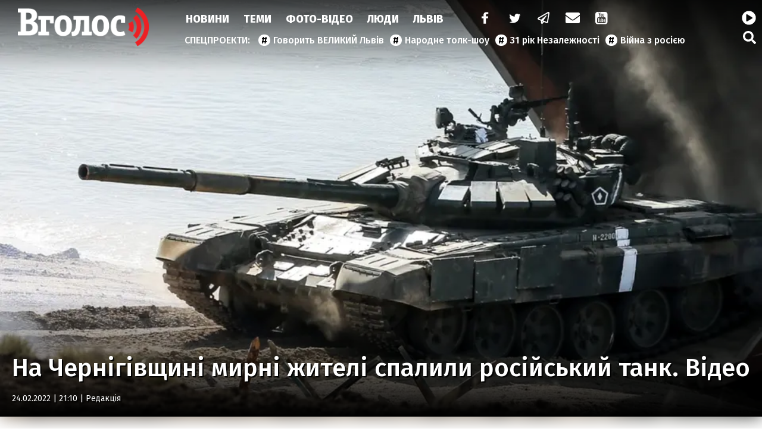

--- FILE ---
content_type: text/html; charset=UTF-8
request_url: https://vgolos.ua/news/na-chernigivshchini-mirni-zhiteli-likviduvali-rosiyskiy-tank.-video_1415660.html
body_size: 19535
content:
<!DOCTYPE html>
<html lang="uk">
<head>
    <meta charset="UTF-8">
    <meta name="viewport" content="width=device-width, initial-scale=1.0">

    <title>На Чернігівщині мирні жителі спалили російський танк. Відео — Інформаційне агентство Вголос/Vgolos</title>
<meta name="description" content="В місті Сновськ, що в Чернігівській області, українські військовослужбовці витягли російський танк, який заглох, а потім підпалили його.">
<link rel="canonical" href="https://vgolos.ua/news/na-chernigivshchini-mirni-zhiteli-likviduvali-rosiyskiy-tank.-video_1415660.html" />
<link rel="amphtml" href="https://vgolos.ua/amp/na-chernigivshchini-mirni-zhiteli-likviduvali-rosiyskiy-tank.-video_1415660.html" />
<meta name="generator" content="chaker's News Engine (wenet.lviv.ua)" />
<meta property="fb:app_id" content="1466032180368983" />
<meta property="og:title" content="На Чернігівщині мирні жителі спалили російський танк. Відео" />
<meta property="og:type" content="article" />
<meta property="og:url" content="https://vgolos.ua/news/na-chernigivshchini-mirni-zhiteli-likviduvali-rosiyskiy-tank.-video_1415660.html" />
<meta property="og:image" content="https://vgolos.ua/uploads/media/bb/ea/bbea140f25223948da5b0bd91a22cbf4_orig.jpg" />
<meta property="og:description" content="В місті Сновськ, що в Чернігівській області, українські військовослужбовці витягли російський танк, який заглох, а потім підпалили його." />
<meta property="og:locale" content="uk_UA" />
<meta property="og:site_name" content="Інформаційне агентство Вголос/Vgolos" />

    <script type="application/ld+json">{"@context":"https:\/\/schema.org","@type":"NewsArticle","name":"На Чернігівщині мирні жителі спалили російський танк. Відео","headline":"На Чернігівщині мирні жителі спалили російський танк. Відео","description":"У місті Сновськ, що в Чернігівській області, українські чоловіки підпалили російський танк, який заглох.","articleBody":"Про це у фейсбук повідомив ексзаступник міністра МВС Антон Геращенко.\r\nТак, перед тим, як підпалити танк, українці витягнули з нього танкістів. Росіян збираються передати їхнім матерям після того, як виженуть з України армію РФ.\n\n\tShare to facebook\n\tShare to twitter\n\tShare to telegram\n\tShare to viber\n\n\r\n\r\n«Ми ж попереджали, що не будемо зустрічати окупантів з квітами та короваями», - написав Геращенко.\r\n\r\nІА \"Вголос\": НОВИНИ","mainEntityOfPage":{"@type":"WebPage","url":"\/news\/na-chernigivshchini-mirni-zhiteli-likviduvali-rosiyskiy-tank.-video_1415660.html"},"image":{"@type":"ImageObject","url":"https:\/\/vgolos.ua\/uploads\/media\/bb\/ea\/bbea140f25223948da5b0bd91a22cbf4_orig.jpg","width":1200,"height":675},"author":{"@type":"NewsMediaOrganization","name":"Інформаційна агенція \"Вголос\" (ТзОВ «Престайм.ком.юа»)","logo":"https:\/\/vgolos.ua\/tpl\/images\/logo.png","image":"https:\/\/vgolos.ua\/tpl\/images\/logo.png","diversityPolicy":{"@type":"WebPage","url":"https:\/\/vgolos.ua\/page\/pro-nas\/"},"ethicsPolicy":{"@type":"WebPage","url":"https:\/\/vgolos.ua\/page\/pro-nas\/"},"unnamedSourcesPolicy":{"@type":"WebPage","url":"https:\/\/vgolos.ua\/page\/pro-nas\/"},"address":{"@type":"PostalAddress","addressCountry":"UA","addressRegion":"Lviv region","streetAddress":"вул. Винниченка, 6","postalCode":"79008","telephone":"+380322757444","email":"westnews@mail.lviv.ua"}},"datePublished":"2022-02-24 21:10:00","dateModified":"2026-01-13T23:30:28+02:00","publisher":{"@type":"NewsMediaOrganization","name":"Інформаційна агенція \"Вголос\" (ТзОВ «Престайм.ком.юа»)","logo":"https:\/\/vgolos.ua\/tpl\/images\/logo.png","image":"https:\/\/vgolos.ua\/tpl\/images\/logo.png","diversityPolicy":{"@type":"WebPage","url":"https:\/\/vgolos.ua\/page\/pro-nas\/"},"ethicsPolicy":{"@type":"WebPage","url":"https:\/\/vgolos.ua\/page\/pro-nas\/"},"unnamedSourcesPolicy":{"@type":"WebPage","url":"https:\/\/vgolos.ua\/page\/pro-nas\/"},"address":{"@type":"PostalAddress","addressCountry":"UA","addressRegion":"Lviv region","streetAddress":"вул. Винниченка, 6","postalCode":"79008","telephone":"+380322757444","email":"westnews@mail.lviv.ua"}}}</script>
    <link rel="apple-touch-icon" sizes="180x180" href="/tpl/images/icons/apple-touch-icon.png">
    <link rel="icon" type="image/png" sizes="32x32" href="/tpl/images/icons/favicon-32x32.png">
    <link rel="icon" type="image/png" sizes="16x16" href="/tpl/images/icons/favicon-16x16.png">
    <link rel="manifest" href="/tpl/images/icons/site.webmanifest">
    <link rel="shortcut icon" href="/tpl/images/icons/favicon.ico">
    <meta name="msapplication-TileColor" content="#da532c">
    <meta name="msapplication-config" content="/tpl/images/icons/browserconfig.xml">
    <meta name="theme-color" content="#ffffff">

    
<script>
            document.addEventListener('DOMContentLoaded', () => {
                setTimeout(initGTM, 3500);
            });
            document.addEventListener('scroll', initGTMOnEvent);
            document.addEventListener('mousemove', initGTMOnEvent);
            document.addEventListener('touchstart', initGTMOnEvent);
            function initGTMOnEvent(event) {
                initGTM();
                event.currentTarget.removeEventListener(event.type, initGTMOnEvent); // remove the event listener that got triggered
            }
            function gtag(){dataLayer.push(arguments);}
            function initGTM() {
                if (window.gtmDidInit) {
                    return false;
                }
                window.gtmDidInit = true; // flag to ensure script does not get added to DOM more than once.
                const script = document.createElement('script');
                script.type = 'text/javascript';
                script.async = true;
                script.onload = () => {
                    gtag('js', new Date());
                    gtag('config', 'G-CQMVFMDMDG');
                }; // this part ensures PageViews is always tracked
                script.src = 'https://www.googletagmanager.com/gtag/js?id=G-CQMVFMDMDG';
                document.head.appendChild(script);
            }
        </script>
    

    
    
    <link rel="preload" as="script" href="/tpl/js/script.min.js?v1660077096" />

    <link rel="stylesheet" href="/tpl/css/styles.min.css?v1660077096" />

</head>
<body id="article">

<nav id="nav">
    <a href="/" id="logo">Vgolos</a>
    <!-- #logo -->

    <div id="menu">
        <nav id="top-menu">
            <ul id="main-menu">
                <li><a href="/news/">Новини</a></li><li><a href="/category/articles/">Теми</a></li><li><a href="/category/media/">Фото-Відео</a></li><li><a href="/category/blogs/">Люди</a></li><li><a href="/region/lviv/">Львів</a></li><li><a href="/"> </a></li>
            </ul>
            <!-- #main-menu -->
            <ul id="social-menu">
                <li><a href="https://www.facebook.com/vgolos" title="facebook"><i class="icon-facebook"></i></a></li>
                <li><a href="https://twitter.com/vgolosua" title="twitter"><i class="icon-twitter"></i></a></li>
                <li><a href="https://t.me/IA_VGOLOS" title="telegram"><i class="icon-paper-plane"></i></a></li>
                <li><a href="/cdn-cgi/l/email-protection#a3d4c6d0d7cdc6d4d0e3cec2cacf8dcfd5cad58dd6c2" title="mail to"><i class="icon-mail-alt"></i></a></li>
                <li><a href="https://www.youtube.com/channel/UC9whF2YXId4cgCbSHkiw_lQ" title="youtube"><i class="icon-youtube"></i></a></li>
            </ul>
            <!-- #social-menu -->
        </nav>
        <!-- #top-menu -->
        <nav id="hot-menu">
            <ul>
                <li><a href="/news/govoryt-velykyj-lviv/">Говорить ВЕЛИКИЙ Львів</a></li><li><a href="/news/narodne-tolk-shou/">Народне толк-шоу</a></li><li><a href="/news/31-rіk-nezalezhnosti/">31 рік Незалежності</a></li><li><a href="/category/viyna/">Війна з росією</a></li>
            </ul>
        </nav>
        <!-- #hot-menu -->
    </div>
    <!-- #menu -->

    <div id="mobile">
        <a href="https://cast108372.customer.uar.net/vgolos64" class="radio" title="радіо"><span>радіо</span> <i class="icon-play-circled"></i></a>
        <span class="icon-menu" id="menu-button"></span>
    </div>
    <!-- #mobile -->

    <div id="search">
        <a href="https://cast108372.customer.uar.net/vgolos64" class="radio" title="радіо"><span>радіо</span> <i class="icon-play-circled"></i></a>
        <a href="/search.php" class="icon-search" title="пошук"></a>
    </div>
    <!-- #search -->

    <div id="touch-menu">
        <div id="touch-menu-close"></div>

        <div id="touch-menu-search">
            <input type="search" aria-label="Пошук по сайту" placeholder="Пошук..." />
            <svg viewBox="0 0 512 512"><path d="M505 442.7L405.3 343c-4.5-4.5-10.6-7-17-7H372c27.6-35.3 44-79.7 44-128C416 93.1 322.9 0 208 0S0 93.1 0 208s93.1 208 208 208c48.3 0 92.7-16.4 128-44v16.3c0 6.4 2.5 12.5 7 17l99.7 99.7c9.4 9.4 24.6 9.4 33.9 0l28.3-28.3c9.4-9.4 9.4-24.6.1-34zM208 336c-70.7 0-128-57.2-128-128 0-70.7 57.2-128 128-128 70.7 0 128 57.2 128 128 0 70.7-57.2 128-128 128z"/></svg>
        </div>

        <!-- лівий -->
        <div id="touch-left">
            <p>Спецпроєкти</p>
            <ul>
                <li><a href="/news/govoryt-velykyj-lviv/">Говорить ВЕЛИКИЙ Львів</a></li><li><a href="/news/narodne-tolk-shou/">Народне толк-шоу</a></li><li><a href="/news/31-rіk-nezalezhnosti/">31 рік Незалежності</a></li><li><a href="/category/viyna/">Війна з росією</a></li>
                <li><a href="/news/news/">новини</a></li><li><a href="/news/lvivshhyna/">Львівщина</a></li><li><a href="/news/lvivska-oblast/">Львівська область</a></li><li><a href="/news/vaktsynatsiya/">вакцинація</a></li><li><a href="/news/oos/">ООС</a></li><li><a href="/news/dtp/">ДТП</a></li><li><a href="/news/pogoda/">Погода</a></li><li><a href="/news/ato/">АТО</a></li><li><a href="/news/yevro-2020/">Євро-2020</a></li><li><a href="/news/vijna-na-donbasi/">війна на Донбасі</a></li><li><a href="/news/agresiya-rf/">агресія РФ</a></li><li><a href="/news/ukrayina/">Україна</a></li><li><a href="/news/donbas/">Донбас</a></li><li><a href="/news/statystyka/">статистика</a></li><li><a href="/news/politsiya/">поліція</a></li><li><a href="/news/markiyan-lopachak/">Маркіян Лопачак</a></li><li><a href="/news/smert/">смерть</a></li><li><a href="/news/speka/">спека</a></li><li><a href="/news/igor-zinkevych/">Ігор Зінкевич</a></li><li><a href="/news/svitlo/">світло</a></li><li><a href="/news/vbyvstvo/">вбивство</a></li><li><a href="/news/moz/">МОЗ</a></li><li><a href="/news/futbol/">Футбол</a></li><li><a href="/news/fk-ruh/">ФК "Рух"</a></li><li><a href="/news/verhovna-rada/">Верховна Рада</a></li><li><a href="/news/stadion-ukrayina/">стадіон Україна</a></li><li><a href="/news/ssha/">США</a></li><li><a href="/news/vaktsyna/">вакцина</a></li><li><a href="/news/lvivoblenergo/">Львівобленерго</a></li><li><a href="/news/negoda/">негода</a></li><li><a href="/news/dytyna/">дитина</a></li><li><a href="/news/volodymyr-zelenskyj/">Володимир Зеленський</a></li><li><a href="/news/pozhezha/">пожежа</a></li><li><a href="/news/burevij-u-lvovi/">буревій у Львові</a></li><li><a href="/news/zbirna-ukrayiny/">збірна України</a></li><li><a href="/news/andrij-sadovyj/">Андрій Садовий</a></li><li><a href="/news/kyyiv/">Київ</a></li><li><a href="/news/shtam-delta/">штам "Дельта"</a></li><li><a href="/news/ruh/">Рух</a></li><li><a href="/news/sud/">суд</a></li><li><a href="/news/vijna/">Війна</a></li><li><a href="/news/prezydent-ukrayiny/">Президент України</a></li><li><a href="/news/burevij/">буревій</a></li><li><a href="/news/arena-lviv/">Арена Львів</a></li><li><a href="/news/smertelna-dtp/">смертельна ДТП</a></li><li><a href="/news/uaf/">УАФ</a></li><li><a href="/news/lvivska-miska-rada/">Львівська міська рада</a></li><li><a href="/news/lmr/">ЛМР</a></li><li><a href="/news/tsentry-vaktsynatsiyi/">центри вакцинації</a></li><li><a href="/news/gvl/">ГВЛ</a></li><li><a href="/news/sbu/">СБУ</a></li><li><a href="/news/drogobych/">Дрогобич</a></li><li><a href="/news/dsns/">ДСНС</a></li><li><a href="/news/arsen-avakov/">Арсен Аваков</a></li><li><a href="/news/remont/">ремонт</a></li><li><a href="/news/aeroport-lviv/">аеропорт "Львів"</a></li><li><a href="/news/ofis-prezydenta/">Офіс Президента</a></li><li><a href="/news/elektropostachannya/">електропостачання</a></li><li><a href="/news/habar/">хабар</a></li><li><a href="/news/mvs/">МВС</a></li><li><a href="/news/polshha/">Польща</a></li><li><a href="/news/bilorus/">Білорусь</a></li><li><a href="/news/vijskovi/">військові</a></li><li><a href="/news/ukrayintsi/">українці</a></li><li><a href="/news/smittya/">сміття</a></li><li><a href="/news/vidstavka/">відставка</a></li><li><a href="/news/narkotyky/">наркотики</a></li><li><a href="/news/nta/">НТА</a></li><li><a href="/news/rudno/">Рудно</a></li><li><a href="/news/zlyva/">злива</a></li><li><a href="/news/roman-shuhevych/">Роман Шухевич</a></li><li><a href="/news/tehnologiyi/">Технології</a></li><li><a href="/news/vru/">ВРУ</a></li><li><a href="/news/shheplennya-vid-koronavirusu/">щеплення від коронавірусу</a></li><li><a href="/news/zelenskyj/">Зеленський</a></li><li><a href="/news/potopelnyk/">потопельник</a></li><li><a href="/news/stryj/">Стрий</a></li><li><a href="/news/cholovik/">чоловік</a></li><li><a href="/news/groza/">гроза</a></li><li><a href="/news/rosiya/">Росія</a></li><li><a href="/news/gromadskyj-transport/">громадський транспорт</a></li><li><a href="/news/remontni-roboty/">ремонтні роботи</a></li><li><a href="/news/harchove-otruyennya/">харчове отруєння</a></li><li><a href="/news/kryminal/">Кримінал</a></li><li><a href="/news/nimechchyna/">Німеччина</a></li><li><a href="/news/pensiyi/">пенсії</a></li><li><a href="/news/sanktsiyi/">санкції</a></li><li><a href="/news/turyzm/">Туризм</a></li><li><a href="/news/napad/">напад</a></li><li><a href="/news/vulytsya-bandery/">вулиця Бандери</a></li><li><a href="/news/synoptyky/">синоптики</a></li><li><a href="/news/kabmin/">Кабмін</a></li><li><a href="/news/angela-merkel/">Ангела Меркель</a></li><li><a href="/news/kolektor/">колектор</a></li><li><a href="/news/opady/">опади</a></li><li><a href="/news/lvivska-politsiya/">львівська поліція</a></li><li><a href="/news/dity/">діти</a></li><li><a href="/news/karantyn/">карантин</a></li><li><a href="/news/tvaryny/">Світ тварин </a></li>
            </ul>
        </div>

        <!-- правий -->
        <div id="touch-right">
            <p>Розділи</p>
            <ul class="levus-aside-menu" id="touch-aside-menu">
                <li><a href="/category/media/">Фото-відео</a></li><li><a href="/category/economic/">Економіка</a></li><li><a href="/category/zhyttya/">Життя</a></li><li><a href="/category/tehnologiyi/">Технології</a></li><li><a href="/category/articles/">Тема Вголос</a></li><li><a href="/category/sport/">Спорт</a></li><li><a href="/category/pressrelease/">Прес-релізи</a></li><li><a href="/category/politic/">Новини Політики</a></li><li><a href="/category/sinoptik/">Погода</a></li><li><a href="/region/mistsevi-novyny/">Місцеві новини</a></li><li><a href="/region/svit/">Новини світу</a></li><li><a href="/region/lviv/">Новини Львова</a></li><li><a href="/category/news/">Новини</a></li><li><a href="/category/blogs/">Люди</a></li><li><a href="/category/announces/">Анонси</a></li>
            </ul>

        </div>

        <!-- іконки внизу -->
        <div id="touch-bottom">
            <a href="#" title="youtube">
                <svg viewBox="0 0 576 512"><path d="M549.655 124.083c-6.281-23.65-24.787-42.276-48.284-48.597C458.781 64 288 64 288 64S117.22 64 74.629 75.486c-23.497 6.322-42.003 24.947-48.284 48.597-11.412 42.867-11.412 132.305-11.412 132.305s0 89.438 11.412 132.305c6.281 23.65 24.787 41.5 48.284 47.821C117.22 448 288 448 288 448s170.78 0 213.371-11.486c23.497-6.321 42.003-24.171 48.284-47.821 11.412-42.867 11.412-132.305 11.412-132.305s0-89.438-11.412-132.305zm-317.51 213.508V175.185l142.739 81.205-142.739 81.201z"/></svg>
            </a>
            <a href="#" title="telegram">
                <svg viewBox="0 0 448 512"><path d="M446.7 98.6l-67.6 318.8c-5.1 22.5-18.4 28.1-37.3 17.5l-103-75.9-49.7 47.8c-5.5 5.5-10.1 10.1-20.7 10.1l7.4-104.9 190.9-172.5c8.3-7.4-1.8-11.5-12.9-4.1L117.8 284 16.2 252.2c-22.1-6.9-22.5-22.1 4.6-32.7L418.2 66.4c18.4-6.9 34.5 4.1 28.5 32.2z"/></svg>
            </a>
            <a href="#" title="twitter">
                <svg viewBox="0 0 512 512"><path d="M459.37 151.716c.325 4.548.325 9.097.325 13.645 0 138.72-105.583 298.558-298.558 298.558-59.452 0-114.68-17.219-161.137-47.106 8.447.974 16.568 1.299 25.34 1.299 49.055 0 94.213-16.568 130.274-44.832-46.132-.975-84.792-31.188-98.112-72.772 6.498.974 12.995 1.624 19.818 1.624 9.421 0 18.843-1.3 27.614-3.573-48.081-9.747-84.143-51.98-84.143-102.985v-1.299c13.969 7.797 30.214 12.67 47.431 13.319-28.264-18.843-46.781-51.005-46.781-87.391 0-19.492 5.197-37.36 14.294-52.954 51.655 63.675 129.3 105.258 216.365 109.807-1.624-7.797-2.599-15.918-2.599-24.04 0-57.828 46.782-104.934 104.934-104.934 30.213 0 57.502 12.67 76.67 33.137 23.715-4.548 46.456-13.32 66.599-25.34-7.798 24.366-24.366 44.833-46.132 57.827 21.117-2.273 41.584-8.122 60.426-16.243-14.292 20.791-32.161 39.308-52.628 54.253z"/></svg>
            </a>
            <a href="#" title="facebook">
                <svg viewBox="0 0 320 512"><path d="M279.14 288l14.22-92.66h-88.91v-60.13c0-25.35 12.42-50.06 52.24-50.06h40.42V6.26S260.43 0 225.36 0c-73.22 0-121.08 44.38-121.08 124.72v70.62H22.89V288h81.39v224h100.17V288z"/></svg>
            </a>
            <a href="#" title="mail to">
                <svg viewBox="0 0 512 512"><path d="M502.3 190.8c3.9-3.1 9.7-.2 9.7 4.7V400c0 26.5-21.5 48-48 48H48c-26.5 0-48-21.5-48-48V195.6c0-5 5.7-7.8 9.7-4.7 22.4 17.4 52.1 39.5 154.1 113.6 21.1 15.4 56.7 47.8 92.2 47.6 35.7.3 72-32.8 92.3-47.6 102-74.1 131.6-96.3 154-113.7zM256 320c23.2.4 56.6-29.2 73.4-41.4 132.7-96.3 142.8-104.7 173.4-128.7 5.8-4.5 9.2-11.5 9.2-18.9v-19c0-26.5-21.5-48-48-48H48C21.5 64 0 85.5 0 112v19c0 7.4 3.4 14.3 9.2 18.9 30.6 23.9 40.7 32.4 173.4 128.7 16.8 12.2 50.2 41.8 73.4 41.4z"/></svg>
            </a>
        </div>

    </div>
</nav>
<!-- #nav -->

<!-- [BODY START] -->

<header id="header">
    <!-- 1200*677 -->
    <div id="header-background" style="background: url('/uploads/media/bb/ea/bbea140f25223948da5b0bd91a22cbf4_w960.webp');"></div>
    <div id="header-gradient"></div>
    <div id="header-content" style="background: url('/uploads/media/bb/ea/bbea140f25223948da5b0bd91a22cbf4_w960.webp');">
        <h1>На Чернігівщині мирні жителі спалили російський танк. Відео</h1>
        <time datetime="2022-02-24 21:10:00">24.02.2022 | 21:10
                             | <a href="/editors/">Редакція</a>
                    </time>
    </div>
</header>
<!-- header -->
<div id="inner-page">
    <div id="inner-page-post">
        <aside id="left-aside">

            <div class="ad" data-key="news_before_news"></div>

            <div id="aside-news">
    <header class="title">Новини</header>

    
                    <article>
            <time datetime="2026-01-23 17:29">17:29</time>
            <a href="/news/ukrzaliznicya-priznachila-novi-poyizdi-do-karpat-shcho-vidomo_1472893.html">Укрзалізниця призначила нові поїзди до Карпат: що відомо</a>
        </article>
                    <article>
            <time datetime="2026-01-23 16:37">16:37</time>
            <a href="/news/peregovori-ukrayini-ssha-ta-rf-v-abu-dabi-shcho-vidomo_1472892.html">Переговори України, США та РФ в Абу-Дабі: що відомо</a>
        </article>
                    <article>
            <time datetime="2026-01-23 15:37">15:37</time>
            <a href="/news/na-chernigivshchini-rosiyani-atakuvali-shkolu_1472891.html">На Чернігівщині росіяни атакували школу</a>
        </article>
                    <article>
            <time datetime="2026-01-23 14:29">14:29</time>
            <a href="/news/na-lvivshchini-p-yaniy-vodiy-chevrolet-zbiv-dvoh-pishohodiv_1472890.html">На Львівщині п’яний водій Chevrolet збив двох пішоходів</a>
        </article>
                    <article>
            <time datetime="2026-01-23 13:37">13:37</time>
            <a href="/news/na-hmelnichchini-vosmero-lyudey-z-nih-semero-ditey-otruyilisya-chadnim-gazom-cherez-generator_1472889.html">На Хмельниччині восьмеро людей, з них семеро дітей, отруїлися чадним газом через генератор</a>
        </article>
                    <article>
            <time datetime="2026-01-23 12:35">12:35</time>
            <a href="/news/u-kiievi-pislya-rosiyskih-atak-bez-tepla-zalishayutsya-mayzhe-2-tisyachi-bagatopoverhivok_1472888.html" style="font-weight: bold;">У Києві після російських атак без тепла залишаються майже 2 тисячі багатоповерхівок</a>
        </article>
            
    <footer class="more">
        <a href="/news/">Усі новини</a>
    </footer>
</div>
<!-- #aside-news -->

            <div class="ad" data-key="news_after_news"></div>

        </aside>

        <main id="page-content">

            <p><strong>У місті Сновськ, що в Чернігівській області, українські чоловіки підпалили російський танк, який заглох.</strong></p>
<div class="ad" data-key="news_body1"></div>

<p>Про це у <a href="https://www.facebook.com/100002305693349/posts/4864590793627729" target="_blank" rel="noopener">фейсбук </a>повідомив ексзаступник міністра МВС <strong>Антон Геращенко</strong>.</p>
<p>Так, перед тим, як підпалити танк, українці витягнули з нього танкістів. Росіян збираються передати їхнім матерям після того, як виженуть з України армію РФ.<!-- prettier-ignore -->
<p class="social">
	<a href="#" class="share-facebook" title="Share to facebook">Share to facebook</a>
	<a href="#" class="share-twitter" title="Share to twitter">Share to twitter</a>
	<a href="#" class="share-telegram" title="Share to telegram">Share to telegram</a>
	<a href="#" class="share-viber" title="Share to viber">Share to viber</a>
</p>
</p>
<blockquote>
<p>«Ми ж попереджали, що не будемо зустрічати окупантів з квітами та короваями», - написав Геращенко.</p>
</blockquote>
<p><div data-embed="https://www.facebook.com/anton.gerashchenko.7/posts/4864590793627729?__cft__[0"><div class="media-embed" data-id="b6460aae-610b-4cde-b5ba-71aee7e3f306">
    <div class="media-embed-mobile" style="--aspect-ratio: 0.52718286655684">
    <picture>
                    <source srcset="https://embed.ova.net.ua/media/dc/1e/dc1ef33ff0634c59a3ce950e1083e331_alt.avif" type="image/avif">
                    <source srcset="https://embed.ova.net.ua/media/dc/1e/dc1ef33ff0634c59a3ce950e1083e331_alt.webp" type="image/webp">
                <img src="https://embed.ova.net.ua/media/dc/1e/dc1ef33ff0634c59a3ce950e1083e331_mobile.jpg" alt="" loading="lazy" />
    </picture>
</div>
    <div class="media-embed-desktop" style="--aspect-ratio: 0.94117647058824">
    <picture>
                    <source srcset="https://embed.ova.net.ua/media/dc/1e/dc1ef33ff0634c59a3ce950e1083e331_desktop_alt.avif" type="image/avif">
                    <source srcset="https://embed.ova.net.ua/media/dc/1e/dc1ef33ff0634c59a3ce950e1083e331_desktop_alt.webp" type="image/webp">
                <img src="https://embed.ova.net.ua/media/dc/1e/dc1ef33ff0634c59a3ce950e1083e331_desktop.jpg" alt="" loading="lazy" />
    </picture>
</div>
    <div class="media-embed-loader-block">
        <div class="media-embed-loader">
            <div></div>
            <div></div>
            <div></div>
        </div>
    </div>
</div>
<style scoped>
    .media-embed-desktop { display: block }
    .media-embed-mobile { display: none }

    @media (max-width: 400px) {
        .media-embed-desktop { display: none }
        .media-embed-mobile { display: block }
    }
</style>
<script data-cfasync="false" src="/cdn-cgi/scripts/5c5dd728/cloudflare-static/email-decode.min.js"></script><script>/*! For license information please see embed-init.js.LICENSE.txt */
(()=>{var t,r={861:()=>{function t(r){return t="function"==typeof Symbol&&"symbol"==typeof Symbol.iterator?function(t){return typeof t}:function(t){return t&&"function"==typeof Symbol&&t.constructor===Symbol&&t!==Symbol.prototype?"symbol":typeof t},t(r)}function r(){"use strict";r=function(){return e};var e={},n=Object.prototype,o=n.hasOwnProperty,i=Object.defineProperty||function(t,r,e){t[r]=e.value},a="function"==typeof Symbol?Symbol:{},c=a.iterator||"@@iterator",u=a.asyncIterator||"@@asyncIterator",l=a.toStringTag||"@@toStringTag";function f(t,r,e){return Object.defineProperty(t,r,{value:e,enumerable:!0,configurable:!0,writable:!0}),t[r]}try{f({},"")}catch(t){f=function(t,r,e){return t[r]=e}}function s(t,r,e,n){var o=r&&r.prototype instanceof v?r:v,a=Object.create(o.prototype),c=new k(n||[]);return i(a,"_invoke",{value:L(t,e,c)}),a}function h(t,r,e){try{return{type:"normal",arg:t.call(r,e)}}catch(t){return{type:"throw",arg:t}}}e.wrap=s;var p={};function v(){}function d(){}function y(){}var m={};f(m,c,(function(){return this}));var g=Object.getPrototypeOf,w=g&&g(g(S([])));w&&w!==n&&o.call(w,c)&&(m=w);var b=y.prototype=v.prototype=Object.create(m);function x(t){["next","throw","return"].forEach((function(r){f(t,r,(function(t){return this._invoke(r,t)}))}))}function E(r,e){function n(i,a,c,u){var l=h(r[i],r,a);if("throw"!==l.type){var f=l.arg,s=f.value;return s&&"object"==t(s)&&o.call(s,"__await")?e.resolve(s.__await).then((function(t){n("next",t,c,u)}),(function(t){n("throw",t,c,u)})):e.resolve(s).then((function(t){f.value=t,c(f)}),(function(t){return n("throw",t,c,u)}))}u(l.arg)}var a;i(this,"_invoke",{value:function(t,r){function o(){return new e((function(e,o){n(t,r,e,o)}))}return a=a?a.then(o,o):o()}})}function L(t,r,e){var n="suspendedStart";return function(o,i){if("executing"===n)throw new Error("Generator is already running");if("completed"===n){if("throw"===o)throw i;return P()}for(e.method=o,e.arg=i;;){var a=e.delegate;if(a){var c=O(a,e);if(c){if(c===p)continue;return c}}if("next"===e.method)e.sent=e._sent=e.arg;else if("throw"===e.method){if("suspendedStart"===n)throw n="completed",e.arg;e.dispatchException(e.arg)}else"return"===e.method&&e.abrupt("return",e.arg);n="executing";var u=h(t,r,e);if("normal"===u.type){if(n=e.done?"completed":"suspendedYield",u.arg===p)continue;return{value:u.arg,done:e.done}}"throw"===u.type&&(n="completed",e.method="throw",e.arg=u.arg)}}}function O(t,r){var e=t.iterator[r.method];if(void 0===e){if(r.delegate=null,"throw"===r.method){if(t.iterator.return&&(r.method="return",r.arg=void 0,O(t,r),"throw"===r.method))return p;r.method="throw",r.arg=new TypeError("The iterator does not provide a 'throw' method")}return p}var n=h(e,t.iterator,r.arg);if("throw"===n.type)return r.method="throw",r.arg=n.arg,r.delegate=null,p;var o=n.arg;return o?o.done?(r[t.resultName]=o.value,r.next=t.nextLoc,"return"!==r.method&&(r.method="next",r.arg=void 0),r.delegate=null,p):o:(r.method="throw",r.arg=new TypeError("iterator result is not an object"),r.delegate=null,p)}function _(t){var r={tryLoc:t[0]};1 in t&&(r.catchLoc=t[1]),2 in t&&(r.finallyLoc=t[2],r.afterLoc=t[3]),this.tryEntries.push(r)}function j(t){var r=t.completion||{};r.type="normal",delete r.arg,t.completion=r}function k(t){this.tryEntries=[{tryLoc:"root"}],t.forEach(_,this),this.reset(!0)}function S(t){if(t){var r=t[c];if(r)return r.call(t);if("function"==typeof t.next)return t;if(!isNaN(t.length)){var e=-1,n=function r(){for(;++e<t.length;)if(o.call(t,e))return r.value=t[e],r.done=!1,r;return r.value=void 0,r.done=!0,r};return n.next=n}}return{next:P}}function P(){return{value:void 0,done:!0}}return d.prototype=y,i(b,"constructor",{value:y,configurable:!0}),i(y,"constructor",{value:d,configurable:!0}),d.displayName=f(y,l,"GeneratorFunction"),e.isGeneratorFunction=function(t){var r="function"==typeof t&&t.constructor;return!!r&&(r===d||"GeneratorFunction"===(r.displayName||r.name))},e.mark=function(t){return Object.setPrototypeOf?Object.setPrototypeOf(t,y):(t.__proto__=y,f(t,l,"GeneratorFunction")),t.prototype=Object.create(b),t},e.awrap=function(t){return{__await:t}},x(E.prototype),f(E.prototype,u,(function(){return this})),e.AsyncIterator=E,e.async=function(t,r,n,o,i){void 0===i&&(i=Promise);var a=new E(s(t,r,n,o),i);return e.isGeneratorFunction(r)?a:a.next().then((function(t){return t.done?t.value:a.next()}))},x(b),f(b,l,"Generator"),f(b,c,(function(){return this})),f(b,"toString",(function(){return"[object Generator]"})),e.keys=function(t){var r=Object(t),e=[];for(var n in r)e.push(n);return e.reverse(),function t(){for(;e.length;){var n=e.pop();if(n in r)return t.value=n,t.done=!1,t}return t.done=!0,t}},e.values=S,k.prototype={constructor:k,reset:function(t){if(this.prev=0,this.next=0,this.sent=this._sent=void 0,this.done=!1,this.delegate=null,this.method="next",this.arg=void 0,this.tryEntries.forEach(j),!t)for(var r in this)"t"===r.charAt(0)&&o.call(this,r)&&!isNaN(+r.slice(1))&&(this[r]=void 0)},stop:function(){this.done=!0;var t=this.tryEntries[0].completion;if("throw"===t.type)throw t.arg;return this.rval},dispatchException:function(t){if(this.done)throw t;var r=this;function e(e,n){return a.type="throw",a.arg=t,r.next=e,n&&(r.method="next",r.arg=void 0),!!n}for(var n=this.tryEntries.length-1;n>=0;--n){var i=this.tryEntries[n],a=i.completion;if("root"===i.tryLoc)return e("end");if(i.tryLoc<=this.prev){var c=o.call(i,"catchLoc"),u=o.call(i,"finallyLoc");if(c&&u){if(this.prev<i.catchLoc)return e(i.catchLoc,!0);if(this.prev<i.finallyLoc)return e(i.finallyLoc)}else if(c){if(this.prev<i.catchLoc)return e(i.catchLoc,!0)}else{if(!u)throw new Error("try statement without catch or finally");if(this.prev<i.finallyLoc)return e(i.finallyLoc)}}}},abrupt:function(t,r){for(var e=this.tryEntries.length-1;e>=0;--e){var n=this.tryEntries[e];if(n.tryLoc<=this.prev&&o.call(n,"finallyLoc")&&this.prev<n.finallyLoc){var i=n;break}}i&&("break"===t||"continue"===t)&&i.tryLoc<=r&&r<=i.finallyLoc&&(i=null);var a=i?i.completion:{};return a.type=t,a.arg=r,i?(this.method="next",this.next=i.finallyLoc,p):this.complete(a)},complete:function(t,r){if("throw"===t.type)throw t.arg;return"break"===t.type||"continue"===t.type?this.next=t.arg:"return"===t.type?(this.rval=this.arg=t.arg,this.method="return",this.next="end"):"normal"===t.type&&r&&(this.next=r),p},finish:function(t){for(var r=this.tryEntries.length-1;r>=0;--r){var e=this.tryEntries[r];if(e.finallyLoc===t)return this.complete(e.completion,e.afterLoc),j(e),p}},catch:function(t){for(var r=this.tryEntries.length-1;r>=0;--r){var e=this.tryEntries[r];if(e.tryLoc===t){var n=e.completion;if("throw"===n.type){var o=n.arg;j(e)}return o}}throw new Error("illegal catch attempt")},delegateYield:function(t,r,e){return this.delegate={iterator:S(t),resultName:r,nextLoc:e},"next"===this.method&&(this.arg=void 0),p}},e}function e(t,r,e,n,o,i,a){try{var c=t[i](a),u=c.value}catch(t){return void e(t)}c.done?r(u):Promise.resolve(u).then(n,o)}var n;(n=r().mark((function t(){var e,n;return r().wrap((function(t){for(;;)switch(t.prev=t.next){case 0:window.OVA_EMBED_LOADED||(window.OVA_EMBED_LOADED=!0,(e=document.createElement("script")).async=!0,e.src="https://embed.ova.net.ua/js/embed.js?v2",document.body.append(e),(n=document.createElement("link")).rel="preload",n.as="style",n.href="https://embed.ova.net.ua/css/embed.css",n.onload=function(){n.onload=null,n.rel="stylesheet"},document.head.append(n));case 1:case"end":return t.stop()}}),t)})),function(){var t=this,r=arguments;return new Promise((function(o,i){var a=n.apply(t,r);function c(t){e(a,o,i,c,u,"next",t)}function u(t){e(a,o,i,c,u,"throw",t)}c(void 0)}))})()},273:()=>{}},e={};function n(t){var o=e[t];if(void 0!==o)return o.exports;var i=e[t]={exports:{}};return r[t](i,i.exports,n),i.exports}n.m=r,t=[],n.O=(r,e,o,i)=>{if(!e){var a=1/0;for(f=0;f<t.length;f++){for(var[e,o,i]=t[f],c=!0,u=0;u<e.length;u++)(!1&i||a>=i)&&Object.keys(n.O).every((t=>n.O[t](e[u])))?e.splice(u--,1):(c=!1,i<a&&(a=i));if(c){t.splice(f--,1);var l=o();void 0!==l&&(r=l)}}return r}i=i||0;for(var f=t.length;f>0&&t[f-1][2]>i;f--)t[f]=t[f-1];t[f]=[e,o,i]},n.o=(t,r)=>Object.prototype.hasOwnProperty.call(t,r),(()=>{var t={947:0,43:0};n.O.j=r=>0===t[r];var r=(r,e)=>{var o,i,[a,c,u]=e,l=0;if(a.some((r=>0!==t[r]))){for(o in c)n.o(c,o)&&(n.m[o]=c[o]);if(u)var f=u(n)}for(r&&r(e);l<a.length;l++)i=a[l],n.o(t,i)&&t[i]&&t[i][0](),t[i]=0;return n.O(f)},e=self.webpackChunk=self.webpackChunk||[];e.forEach(r.bind(null,0)),e.push=r.bind(null,e.push.bind(e))})(),n.O(void 0,[43],(()=>n(861)));var o=n.O(void 0,[43],(()=>n(273)));o=n.O(o)})();</script>
</div></p><p>ІА "Вголос": НОВИНИ</p>

<div class="ad" data-key="news_body2"></div>

<div class="text-telegram">
    <a title="Вголос" href="https://t.me/ia_vgolos" rel="noopener"
       onclick="javascript:window.open('https://t.me/ia_vgolos'); return false;">Всі свіжі новини на нашому
        Telegram-каналі <i class="icon-paper-plane"></i> Приєднуйся!</a>
</div>

<div class="ad" data-key="news_body3"></div>

<!-- prettier-ignore -->
<p class="social">
	<a href="#" class="share-facebook" title="Share to facebook">Share to facebook</a>
	<a href="#" class="share-twitter" title="Share to twitter">Share to twitter</a>
	<a href="#" class="share-telegram" title="Share to telegram">Share to telegram</a>
	<a href="#" class="share-viber" title="Share to viber">Share to viber</a>
</p>

<div class="ad" data-key="news_body4"></div>

<img src="/register_view.php?ids=1415660" alt="" style="width: 1px !important; height: 1px !important;" />

<div class="tags">
            <a href="/news/voyiny-zsu/" rel="tag">воїни ЗСУ</a><a href="/news/rosijs-kij-tank/" rel="tag">російський танк</a>    </div>

<div class="ad" data-key="news_body5"></div>
        </main>

        <!-- #page-content-->

        <aside id="right-aside">

            <div class="ad" data-key="page_sidebar1"></div>

            <div id="aside-articles">
    <header class="title">Тема Вголос</header>

    
                    <article>
            <figure>
                                    <picture><source srcset="/uploads/media/c5/5b/c55b324a825c2a79b38c438ab1ayz47b_w320.avif" media="(max-width: 370px)" type="image/avif" /><source srcset="/uploads/media/c5/5b/c55b324a825c2a79b38c438ab1ayz47b_w640.avif" media="(max-width: 690px)" type="image/avif" /><source srcset="/uploads/media/c5/5b/c55b324a825c2a79b38c438ab1ayz47b_w960.avif" media="(max-width: 1010px)" type="image/avif" /><source srcset="/uploads/media/c5/5b/c55b324a825c2a79b38c438ab1ayz47b_w320.webp" media="(max-width: 370px)" type="image/webp" /><source srcset="/uploads/media/c5/5b/c55b324a825c2a79b38c438ab1ayz47b_w640.webp" media="(max-width: 690px)" type="image/webp" /><source srcset="/uploads/media/c5/5b/c55b324a825c2a79b38c438ab1ayz47b_w960.webp" media="(max-width: 1010px)" type="image/webp" /><source srcset="/uploads/media/c5/5b/c55b324a825c2a79b38c438ab1ayz47b_w320.jpg" media="(max-width: 370px)" type="image/jpeg" /><source srcset="/uploads/media/c5/5b/c55b324a825c2a79b38c438ab1ayz47b_w640.jpg" media="(max-width: 690px)" type="image/jpeg" /><source srcset="/uploads/media/c5/5b/c55b324a825c2a79b38c438ab1ayz47b_w960.jpg" media="(max-width: 1010px)" type="image/jpeg" /><source srcset="/uploads/media/c5/5b/c55b324a825c2a79b38c438ab1ayz47b_w960.avif" type="image/avif" /><source srcset="/uploads/media/c5/5b/c55b324a825c2a79b38c438ab1ayz47b_w960.webp" type="image/webp" /><source srcset="/uploads/media/c5/5b/c55b324a825c2a79b38c438ab1ayz47b_w960.jpg" type="image/jpeg" /><img src="/uploads/media/c5/5b/c55b324a825c2a79b38c438ab1ayz47b_w960.jpg" alt="" data-thumb="/uploads/media/c5/5b/c55b324a825c2a79b38c438ab1ayz47b_orig_thumb.jpg" loading="lazy" data-width="960" data-height="644" data-aspect-ratio="1.49"/></picture>
                            </figure>
            <time datetime="2024-10-13 11:15">11:15</time>
            <div class="autor">Павло Дак</div>
            <h4><a href="/news/blagodiyniy-fond-irini-fedishin-peredav-avto-dlya-brigadi-zagiblogo-geroya-vasilya-osobi_1456238.html">Благодійний фонд Ірини Федишин передав авто для бригади загиблого Героя Василя Особи</a></h4>
        </article>
                    <article>
            <figure>
                                    <picture><source srcset="/uploads/media/07/bc/07bc9dc0edebb048a90aba1286398676_w320.avif" media="(max-width: 370px)" type="image/avif" /><source srcset="/uploads/media/07/bc/07bc9dc0edebb048a90aba1286398676_w640.avif" media="(max-width: 690px)" type="image/avif" /><source srcset="/uploads/media/07/bc/07bc9dc0edebb048a90aba1286398676_w960.avif" media="(max-width: 1010px)" type="image/avif" /><source srcset="/uploads/media/07/bc/07bc9dc0edebb048a90aba1286398676_w320.webp" media="(max-width: 370px)" type="image/webp" /><source srcset="/uploads/media/07/bc/07bc9dc0edebb048a90aba1286398676_w640.webp" media="(max-width: 690px)" type="image/webp" /><source srcset="/uploads/media/07/bc/07bc9dc0edebb048a90aba1286398676_w960.webp" media="(max-width: 1010px)" type="image/webp" /><source srcset="/uploads/media/07/bc/07bc9dc0edebb048a90aba1286398676_w1280.webp" media="(max-width: 1330px)" type="image/webp" /><source srcset="/uploads/media/07/bc/07bc9dc0edebb048a90aba1286398676_w320.jpg" media="(max-width: 370px)" type="image/jpeg" /><source srcset="/uploads/media/07/bc/07bc9dc0edebb048a90aba1286398676_w640.jpg" media="(max-width: 690px)" type="image/jpeg" /><source srcset="/uploads/media/07/bc/07bc9dc0edebb048a90aba1286398676_w960.jpg" media="(max-width: 1010px)" type="image/jpeg" /><source srcset="/uploads/media/07/bc/07bc9dc0edebb048a90aba1286398676_w1280.jpg" media="(max-width: 1330px)" type="image/jpeg" /><source srcset="/uploads/media/07/bc/07bc9dc0edebb048a90aba1286398676_w960.avif" type="image/avif" /><source srcset="/uploads/media/07/bc/07bc9dc0edebb048a90aba1286398676_w1280.webp" type="image/webp" /><source srcset="/uploads/media/07/bc/07bc9dc0edebb048a90aba1286398676_w1280.jpg" type="image/jpeg" /><img src="/uploads/media/07/bc/07bc9dc0edebb048a90aba1286398676_w1280.jpg" alt="" data-thumb="/uploads/media/07/bc/07bc9dc0edebb048a90aba1286398676_orig_thumb.jpg" loading="lazy" data-width="1280" data-height="720" data-aspect-ratio="1.78"/></picture>
                            </figure>
            <time datetime="2024-10-12 13:03">13:03</time>
            <div class="autor">Вголос</div>
            <h4><a href="/news/yak-u-lvovi-proshchalisya-z-zyatem-irini-farion--vasilem-osoboyu-yakiy-zaginuv-na-viyni-translyaciya_1456192.html">Як у Львові прощалися з зятем Ірини Фаріон - Василем Особою, який загинув на війні (трансляція)</a></h4>
        </article>
                    <article>
            <figure>
                                    <picture><source srcset="/uploads/media/82/d9/82d9780a8c113c5b3b728fb5c9a8be7d_w320.avif" media="(max-width: 370px)" type="image/avif" /><source srcset="/uploads/media/82/d9/82d9780a8c113c5b3b728fb5c9a8be7d_w640.avif" media="(max-width: 690px)" type="image/avif" /><source srcset="/uploads/media/82/d9/82d9780a8c113c5b3b728fb5c9a8be7d_w960.avif" media="(max-width: 1010px)" type="image/avif" /><source srcset="/uploads/media/82/d9/82d9780a8c113c5b3b728fb5c9a8be7d_w320.webp" media="(max-width: 370px)" type="image/webp" /><source srcset="/uploads/media/82/d9/82d9780a8c113c5b3b728fb5c9a8be7d_w640.webp" media="(max-width: 690px)" type="image/webp" /><source srcset="/uploads/media/82/d9/82d9780a8c113c5b3b728fb5c9a8be7d_w960.webp" media="(max-width: 1010px)" type="image/webp" /><source srcset="/uploads/media/82/d9/82d9780a8c113c5b3b728fb5c9a8be7d_w1280.webp" media="(max-width: 1330px)" type="image/webp" /><source srcset="/uploads/media/82/d9/82d9780a8c113c5b3b728fb5c9a8be7d_w1600.webp" media="(max-width: 1650px)" type="image/webp" /><source srcset="/uploads/media/82/d9/82d9780a8c113c5b3b728fb5c9a8be7d_w1920.webp" media="(max-width: 1970px)" type="image/webp" /><source srcset="/uploads/media/82/d9/82d9780a8c113c5b3b728fb5c9a8be7d_w320.jpg" media="(max-width: 370px)" type="image/jpeg" /><source srcset="/uploads/media/82/d9/82d9780a8c113c5b3b728fb5c9a8be7d_w640.jpg" media="(max-width: 690px)" type="image/jpeg" /><source srcset="/uploads/media/82/d9/82d9780a8c113c5b3b728fb5c9a8be7d_w960.jpg" media="(max-width: 1010px)" type="image/jpeg" /><source srcset="/uploads/media/82/d9/82d9780a8c113c5b3b728fb5c9a8be7d_w1280.jpg" media="(max-width: 1330px)" type="image/jpeg" /><source srcset="/uploads/media/82/d9/82d9780a8c113c5b3b728fb5c9a8be7d_w1600.jpg" media="(max-width: 1650px)" type="image/jpeg" /><source srcset="/uploads/media/82/d9/82d9780a8c113c5b3b728fb5c9a8be7d_w1920.jpg" media="(max-width: 1970px)" type="image/jpeg" /><source srcset="/uploads/media/82/d9/82d9780a8c113c5b3b728fb5c9a8be7d_w960.avif" type="image/avif" /><source srcset="/uploads/media/82/d9/82d9780a8c113c5b3b728fb5c9a8be7d_w1920.webp" type="image/webp" /><source srcset="/uploads/media/82/d9/82d9780a8c113c5b3b728fb5c9a8be7d_w1920.jpg" type="image/jpeg" /><img src="/uploads/media/82/d9/82d9780a8c113c5b3b728fb5c9a8be7d_w1920.jpg" alt="" data-thumb="/uploads/media/82/d9/82d9780a8c113c5b3b728fb5c9a8be7d_orig_thumb.jpg" loading="lazy" data-width="1920" data-height="1080" data-aspect-ratio="1.78"/></picture>
                            </figure>
            <time datetime="2024-10-11 11:55">11:55</time>
            <div class="autor">Редакція </div>
            <h4><a href="/news/nas-zatyagnuli-u-zhorstku-viynu-de-mi-ne-maiemo-perevagi---chaliy_1456137.html">«Нас затягнули у жорстку війну, де ми не маємо переваги», - Чалий</a></h4>
        </article>
            

    <footer class="more">
        <a href="/category/articles/">Усі теми</a>
    </footer>
</div>
<!-- #aside-articles -->

            <div class="ad" data-key="page_sidebar2"></div>

            <div class="levus-scroll-wrapper" id="scroll-news">
	<header class="title">Фото-Відео</header>
	<div class="levus-scroll-nav">
		<span class="left"></span>
		<span class="right"></span>
	</div>
	<div class="levus-scroll">
		  		<article class="scroll-item">
						<div class="picture"><picture><img src="/uploads/media/7c/bd/7cbd00b97c45e41f560b6cdcfca2eae5_orig.jpg" alt="" data-thumb="/uploads/media/7c/bd/7cbd00b97c45e41f560b6cdcfca2eae5_orig_thumb.jpg" loading="lazy" data-width="282" data-height="179" data-aspect-ratio="1.58"/></picture></div>
						<a href="/news/z-yavilosya-video-znishchenogo-vorozhogo-su-35_1467217.html">З'явилося відео знищеного ворожого Су-35</a>
		</article>
		 		<article class="scroll-item">
						<div class="picture"><picture><source srcset="/uploads/media/7a/66/7a667c8ce51fe724e85d4f14d946173c_w320.avif" media="(max-width: 370px)" type="image/avif" /><source srcset="/uploads/media/7a/66/7a667c8ce51fe724e85d4f14d946173c_w640.avif" media="(max-width: 690px)" type="image/avif" /><source srcset="/uploads/media/7a/66/7a667c8ce51fe724e85d4f14d946173c_w320.webp" media="(max-width: 370px)" type="image/webp" /><source srcset="/uploads/media/7a/66/7a667c8ce51fe724e85d4f14d946173c_w640.webp" media="(max-width: 690px)" type="image/webp" /><source srcset="/uploads/media/7a/66/7a667c8ce51fe724e85d4f14d946173c_w320.jpg" media="(max-width: 370px)" type="image/jpeg" /><source srcset="/uploads/media/7a/66/7a667c8ce51fe724e85d4f14d946173c_w640.jpg" media="(max-width: 690px)" type="image/jpeg" /><source srcset="/uploads/media/7a/66/7a667c8ce51fe724e85d4f14d946173c_w640.avif" type="image/avif" /><source srcset="/uploads/media/7a/66/7a667c8ce51fe724e85d4f14d946173c_w640.webp" type="image/webp" /><source srcset="/uploads/media/7a/66/7a667c8ce51fe724e85d4f14d946173c_w640.jpg" type="image/jpeg" /><img src="/uploads/media/7a/66/7a667c8ce51fe724e85d4f14d946173c_w640.jpg" alt="" data-thumb="/uploads/media/7a/66/7a667c8ce51fe724e85d4f14d946173c_orig_thumb.jpg" loading="lazy" data-width="690" data-height="387" data-aspect-ratio="1.78"/></picture></div>
						<a href="/news/ukrayinski-viyskovi-vzyali-v-polon-gromadyan-kitayu-yaki-voyuvali-za-rosiyu-video_1464986.html">Українські військові взяли в полон громадян Китаю, які воювали за Росію (відео)</a>
		</article>
		 		<article class="scroll-item">
						<div class="picture"><picture><source srcset="/uploads/media/49/a2/49a20169076c654e98fff731e79c661a_w320.avif" media="(max-width: 370px)" type="image/avif" /><source srcset="/uploads/media/49/a2/49a20169076c654e98fff731e79c661a_w640.avif" media="(max-width: 690px)" type="image/avif" /><source srcset="/uploads/media/49/a2/49a20169076c654e98fff731e79c661a_w960.avif" media="(max-width: 1010px)" type="image/avif" /><source srcset="/uploads/media/49/a2/49a20169076c654e98fff731e79c661a_w320.webp" media="(max-width: 370px)" type="image/webp" /><source srcset="/uploads/media/49/a2/49a20169076c654e98fff731e79c661a_w640.webp" media="(max-width: 690px)" type="image/webp" /><source srcset="/uploads/media/49/a2/49a20169076c654e98fff731e79c661a_w960.webp" media="(max-width: 1010px)" type="image/webp" /><source srcset="/uploads/media/49/a2/49a20169076c654e98fff731e79c661a_w1280.webp" media="(max-width: 1330px)" type="image/webp" /><source srcset="/uploads/media/49/a2/49a20169076c654e98fff731e79c661a_w1600.webp" media="(max-width: 1650px)" type="image/webp" /><source srcset="/uploads/media/49/a2/49a20169076c654e98fff731e79c661a_w1920.webp" media="(max-width: 1970px)" type="image/webp" /><source srcset="/uploads/media/49/a2/49a20169076c654e98fff731e79c661a_w2240.webp" media="(max-width: 2290px)" type="image/webp" /><source srcset="/uploads/media/49/a2/49a20169076c654e98fff731e79c661a_w2560.webp" media="(max-width: 2610px)" type="image/webp" /><source srcset="/uploads/media/49/a2/49a20169076c654e98fff731e79c661a_w2880.webp" media="(max-width: 2930px)" type="image/webp" /><source srcset="/uploads/media/49/a2/49a20169076c654e98fff731e79c661a_w3200.webp" media="(max-width: 3250px)" type="image/webp" /><source srcset="/uploads/media/49/a2/49a20169076c654e98fff731e79c661a_w3520.webp" media="(max-width: 3570px)" type="image/webp" /><source srcset="/uploads/media/49/a2/49a20169076c654e98fff731e79c661a_w3840.webp" media="(max-width: 3890px)" type="image/webp" /><source srcset="/uploads/media/49/a2/49a20169076c654e98fff731e79c661a_w320.jpg" media="(max-width: 370px)" type="image/jpeg" /><source srcset="/uploads/media/49/a2/49a20169076c654e98fff731e79c661a_w640.jpg" media="(max-width: 690px)" type="image/jpeg" /><source srcset="/uploads/media/49/a2/49a20169076c654e98fff731e79c661a_w960.jpg" media="(max-width: 1010px)" type="image/jpeg" /><source srcset="/uploads/media/49/a2/49a20169076c654e98fff731e79c661a_w1280.jpg" media="(max-width: 1330px)" type="image/jpeg" /><source srcset="/uploads/media/49/a2/49a20169076c654e98fff731e79c661a_w1600.jpg" media="(max-width: 1650px)" type="image/jpeg" /><source srcset="/uploads/media/49/a2/49a20169076c654e98fff731e79c661a_w1920.jpg" media="(max-width: 1970px)" type="image/jpeg" /><source srcset="/uploads/media/49/a2/49a20169076c654e98fff731e79c661a_w2240.jpg" media="(max-width: 2290px)" type="image/jpeg" /><source srcset="/uploads/media/49/a2/49a20169076c654e98fff731e79c661a_w2560.jpg" media="(max-width: 2610px)" type="image/jpeg" /><source srcset="/uploads/media/49/a2/49a20169076c654e98fff731e79c661a_w2880.jpg" media="(max-width: 2930px)" type="image/jpeg" /><source srcset="/uploads/media/49/a2/49a20169076c654e98fff731e79c661a_w3200.jpg" media="(max-width: 3250px)" type="image/jpeg" /><source srcset="/uploads/media/49/a2/49a20169076c654e98fff731e79c661a_w3520.jpg" media="(max-width: 3570px)" type="image/jpeg" /><source srcset="/uploads/media/49/a2/49a20169076c654e98fff731e79c661a_w3840.jpg" media="(max-width: 3890px)" type="image/jpeg" /><source srcset="/uploads/media/49/a2/49a20169076c654e98fff731e79c661a_w960.avif" type="image/avif" /><source srcset="/uploads/media/49/a2/49a20169076c654e98fff731e79c661a_w3840.webp" type="image/webp" /><source srcset="/uploads/media/49/a2/49a20169076c654e98fff731e79c661a_w3840.jpg" type="image/jpeg" /><img src="/uploads/media/49/a2/49a20169076c654e98fff731e79c661a_w3840.jpg" alt="" data-thumb="/uploads/media/49/a2/49a20169076c654e98fff731e79c661a_orig_thumb.jpg" loading="lazy" data-width="4032" data-height="3024" data-aspect-ratio="1.33"/></picture></div>
						<a href="/news/sokalsko-zhovkivska-ieparhiya-otrimala-novogo-pravlyachogo-iepiskopa-petra-lozu-fotoreportazh_1458764.html">Сокальсько-Жовківська єпархія отримала нового правлячого єпископа Петра Лозу: фоторепортаж</a>
		</article>
		 		<article class="scroll-item">
						<div class="picture"><picture><source srcset="/uploads/media/02/c8/02c8893fb660cf5a9f384198b48a01cb_w320.avif" media="(max-width: 370px)" type="image/avif" /><source srcset="/uploads/media/02/c8/02c8893fb660cf5a9f384198b48a01cb_w640.avif" media="(max-width: 690px)" type="image/avif" /><source srcset="/uploads/media/02/c8/02c8893fb660cf5a9f384198b48a01cb_w960.avif" media="(max-width: 1010px)" type="image/avif" /><source srcset="/uploads/media/02/c8/02c8893fb660cf5a9f384198b48a01cb_w320.webp" media="(max-width: 370px)" type="image/webp" /><source srcset="/uploads/media/02/c8/02c8893fb660cf5a9f384198b48a01cb_w640.webp" media="(max-width: 690px)" type="image/webp" /><source srcset="/uploads/media/02/c8/02c8893fb660cf5a9f384198b48a01cb_w960.webp" media="(max-width: 1010px)" type="image/webp" /><source srcset="/uploads/media/02/c8/02c8893fb660cf5a9f384198b48a01cb_w320.jpg" media="(max-width: 370px)" type="image/jpeg" /><source srcset="/uploads/media/02/c8/02c8893fb660cf5a9f384198b48a01cb_w640.jpg" media="(max-width: 690px)" type="image/jpeg" /><source srcset="/uploads/media/02/c8/02c8893fb660cf5a9f384198b48a01cb_w960.jpg" media="(max-width: 1010px)" type="image/jpeg" /><source srcset="/uploads/media/02/c8/02c8893fb660cf5a9f384198b48a01cb_w960.avif" type="image/avif" /><source srcset="/uploads/media/02/c8/02c8893fb660cf5a9f384198b48a01cb_w960.webp" type="image/webp" /><source srcset="/uploads/media/02/c8/02c8893fb660cf5a9f384198b48a01cb_w960.jpg" type="image/jpeg" /><img src="/uploads/media/02/c8/02c8893fb660cf5a9f384198b48a01cb_w960.jpg" alt="" data-thumb="/uploads/media/02/c8/02c8893fb660cf5a9f384198b48a01cb_orig_thumb.jpg" loading="lazy" data-width="1200" data-height="628" data-aspect-ratio="1.91"/></picture></div>
						<a href="/news/tunec-po-krimski-gur-znishchilo-dva-rosiyski-kateri-u-krimu-video_1449421.html">«Тунець по-кримськи»: ГУР знищило два російські катери у Криму (відео)</a>
		</article>
		 		<article class="scroll-item">
						<div class="picture"><picture><source srcset="/uploads/media/f6/bb/f6bb6f64yz0cdd2bc6e7bc628d966732_w320.avif" media="(max-width: 370px)" type="image/avif" /><source srcset="/uploads/media/f6/bb/f6bb6f64yz0cdd2bc6e7bc628d966732_w640.avif" media="(max-width: 690px)" type="image/avif" /><source srcset="/uploads/media/f6/bb/f6bb6f64yz0cdd2bc6e7bc628d966732_w960.avif" media="(max-width: 1010px)" type="image/avif" /><source srcset="/uploads/media/f6/bb/f6bb6f64yz0cdd2bc6e7bc628d966732_w320.webp" media="(max-width: 370px)" type="image/webp" /><source srcset="/uploads/media/f6/bb/f6bb6f64yz0cdd2bc6e7bc628d966732_w640.webp" media="(max-width: 690px)" type="image/webp" /><source srcset="/uploads/media/f6/bb/f6bb6f64yz0cdd2bc6e7bc628d966732_w960.webp" media="(max-width: 1010px)" type="image/webp" /><source srcset="/uploads/media/f6/bb/f6bb6f64yz0cdd2bc6e7bc628d966732_w1280.webp" media="(max-width: 1330px)" type="image/webp" /><source srcset="/uploads/media/f6/bb/f6bb6f64yz0cdd2bc6e7bc628d966732_w1600.webp" media="(max-width: 1650px)" type="image/webp" /><source srcset="/uploads/media/f6/bb/f6bb6f64yz0cdd2bc6e7bc628d966732_w1920.webp" media="(max-width: 1970px)" type="image/webp" /><source srcset="/uploads/media/f6/bb/f6bb6f64yz0cdd2bc6e7bc628d966732_w320.jpg" media="(max-width: 370px)" type="image/jpeg" /><source srcset="/uploads/media/f6/bb/f6bb6f64yz0cdd2bc6e7bc628d966732_w640.jpg" media="(max-width: 690px)" type="image/jpeg" /><source srcset="/uploads/media/f6/bb/f6bb6f64yz0cdd2bc6e7bc628d966732_w960.jpg" media="(max-width: 1010px)" type="image/jpeg" /><source srcset="/uploads/media/f6/bb/f6bb6f64yz0cdd2bc6e7bc628d966732_w1280.jpg" media="(max-width: 1330px)" type="image/jpeg" /><source srcset="/uploads/media/f6/bb/f6bb6f64yz0cdd2bc6e7bc628d966732_w1600.jpg" media="(max-width: 1650px)" type="image/jpeg" /><source srcset="/uploads/media/f6/bb/f6bb6f64yz0cdd2bc6e7bc628d966732_w1920.jpg" media="(max-width: 1970px)" type="image/jpeg" /><source srcset="/uploads/media/f6/bb/f6bb6f64yz0cdd2bc6e7bc628d966732_w960.avif" type="image/avif" /><source srcset="/uploads/media/f6/bb/f6bb6f64yz0cdd2bc6e7bc628d966732_w1920.webp" type="image/webp" /><source srcset="/uploads/media/f6/bb/f6bb6f64yz0cdd2bc6e7bc628d966732_w1920.jpg" type="image/jpeg" /><img src="/uploads/media/f6/bb/f6bb6f64yz0cdd2bc6e7bc628d966732_w1920.jpg" alt="" data-thumb="/uploads/media/f6/bb/f6bb6f64yz0cdd2bc6e7bc628d966732_orig_thumb.jpg" loading="lazy" data-width="1920" data-height="1080" data-aspect-ratio="1.78"/></picture></div>
						<a href="/news/pro-shcho-govorili-putin-i-lukashenko---govorit-velikiy-lviv_1449157.html">Про що говорили Путін і Лукашенко? – «Говорить Великий Львів»</a>
		</article>
			</div>
</div>
<!-- #scroll -->


            <div class="ad" data-key="page_sidebar3"></div>

            <div class="levus-scroll-wrapper" id="scroll-blogs">
	<header class="title">Люди</header>
	<div class="levus-scroll-nav">
		<span class="left"></span>
		<span class="right"></span>
	</div>
	<div class="levus-scroll">
		  		<div class="scroll-item">
						<a href="/author/redakcia_28" class="autor">
				<img
					src="/tpl/images/big-user.jpg"
					loading="lazy"
					alt=""
					width="100"
					height="100"
				/>
			</a>
			<a href="/author/redakcia_28" class="name"
				>Редакція </a
			>
						<a href="/news/zahisnik-azovstali-dianov-vdruge-odruzhivsya-ta-pokazav-foto-z-vesillya_1468345.html" class="heading">Захисник "Азовсталі" Діанов вдруге одружився та показав фото з весілля</a>
		</div>
		 		<div class="scroll-item">
						<a href="/author/redakcia_28" class="autor">
				<img
					src="/tpl/images/big-user.jpg"
					loading="lazy"
					alt=""
					width="100"
					height="100"
				/>
			</a>
			<a href="/author/redakcia_28" class="name"
				>Редакція </a
			>
						<a href="/news/sogodni-vidbulasya-inavguraciya-novogo-rektora-lvivskogo-universitetu_1467712.html" class="heading">У Львівському університеті відбулася інавгурація новообраного ректора</a>
		</div>
		 		<div class="scroll-item">
						<a href="/author/redakcia_28" class="autor">
				<img
					src="/tpl/images/big-user.jpg"
					loading="lazy"
					alt=""
					width="100"
					height="100"
				/>
			</a>
			<a href="/author/redakcia_28" class="name"
				>Редакція </a
			>
						<a href="/news/v-ukrayini-mozhut-zrosti-cini-na-zhitniy-hlib-shcho-vidomo_1467230.html" class="heading">В Україні можуть зрости ціни на житній хліб: що відомо</a>
		</div>
			</div>
</div>


            <div class="ad" data-key="page_sidebar4"></div>

        </aside>
    </div>
    <!-- #inner-page -->
</div>
<!-- #inner-page-post -->

<div class="ad" data-key="news_footer"></div>

<!-- [BODY END] -->

<div id="footer-wrapper">
    <footer>
        <div id="footer-1">
            <img src="/tpl/images/logo-footer.webp" loading="lazy" alt="" width="182" height="55" />
            <p>ІНФОРМАЦІЙНА АГЕНЦІЯ «ВГОЛОС» © 2002—2024</p>
            <small
                >При повному або частковому відтворенні матеріалів
                активне посилання на Вголос обов'язкове. Адміністрація
                сайту може не поділяти думку автора і не несе
                відповідальності за авторські матеріали.</small
            >
        </div>

        <div id="footer-2">
            <ul>
                <li><a href="/news/">Новини</a></li><li><a href="/category/articles/">Тема Вголос</a></li><li><a href="/category/media/">Фото-відео</a></li><li><a href="/category/blogs/">Люди</a></li>
            </ul>
        </div>

        <div id="footer-3">
            <ul>
                <li><a href="/region/lviv/">Львів</a></li><li><a href="/category/politic/">Політика</a></li><li><a href="/category/economic/">Економіка</a></li><li><a href="/category/zhyttya/">Життя</a></li><li><a href="/region/svit/">Світ</a></li>
            </ul>
        </div>

        <div id="footer-4">
            <ul>
                <li><a href="/page/pro-nas/">Про нас</a></li><li><a href="/page/reklama/">Реклама</a></li><li><a href="/archive/">Архів новин</a></li><li><a href="/page/struktura-vlasnosti/">Структура власності</a></li>
            </ul>



            
                <!--
<script type="text/javascript" language="javascript">
    function BM_Draw(oBM_STAT){
    document.write('<table cellpadding="0" cellspacing="0" border="0" style="display:inline;margin-right:4px;"><tr><td><div style="margin:0;padding:0;font-size:1px;width:88px;"><div style="background:url(\'//i.bigmir.net/cnt/samples/diagonal/b59_top.gif\') no-repeat top;height:1px;line-height:1px;"> </div><div style="font:10px Tahoma;text-align:center;background-color:#EFEFEF;height:15px;"><a href="http://www.bigmir.net/" target="_blank" style="color:#0000ab;text-decoration:none;">bigmir<span style="color:#ff0000;">)</span>net</a></div><div style="height:1px;background:url(\'//i.bigmir.net/cnt/samples/diagonal/b59_top.gif\') no-repeat bottom;"></div><div style="font:10px Tahoma;padding-left:7px;background:url(\'//i.bigmir.net/cnt/samples/diagonal/b59_center.gif\');"><div style="padding:4px 6px 0 0;"><div style="float:left;color:#969696;">хиты</div><div style="float:right;color:#003596;font:10px Tahoma;">'+oBM_STAT.hits+'</div></div><br clear="all" /><div style="padding-right:6px;"><div style="float:left;color:#969696;">хосты</div><div style="float:right;color:#003596;font:10px Tahoma;">'+oBM_STAT.hosts+'</div></div><br clear="all" /><div style="padding-right:6px;"><div style="float:left;color:#969696;">всего</div><div style="float:right;color:#003596;font:10px Tahoma;">'+oBM_STAT.total+'</div></div><br clear="all" /><div style="height:3px;"></div></div><div style="background:url(\'//i.bigmir.net/cnt/samples/diagonal/b59_bottom.gif\') no-repeat top;height:2px;line-height:1px;"> </div></div></td></tr></table>');
    }
    </script>
    <script type="text/javascript" language="javascript">
    bmN=navigator,bmD=document,bmD.cookie='b=b',i=0,bs=[],bm={o:1,v:69867,s:69867,t:0,c:bmD.cookie?1:0,n:Math.round((Math.random()* 1000000)),w:0};
    for(var f=self;f!=f.parent;f=f.parent)bm.w++;
    try{if(bmN.plugins&&bmN.mimeTypes.length&&(x=bmN.plugins['Shockwave Flash']))bm.m=parseInt(x.description.replace(/([a-zA-Z]|\s)+/,''));
    else for(var f=3;f<20;f++)if(eval('new ActiveXObject("ShockwaveFlash.ShockwaveFlash.'+f+'")'))bm.m=f}catch(e){;}
    try{bm.y=bmN.javaEnabled()?1:0}catch(e){;}
    try{bmS=screen;bm.v^=bm.d=bmS.colorDepth||bmS.pixelDepth;bm.v^=bm.r=bmS.width}catch(e){;}
    r=bmD.referrer.replace(/^w+:\/\//,'');if(r&&r.split('/')[0]!=window.location.host){bm.f=escape(r).slice(0,400);bm.v^=r.length}
    bm.v^=window.location.href.length;for(var x in bm) if(/^[ovstcnwmydrf]$/.test(x)) bs[i++]=x+bm[x];
    bmD.write('<sc'+'ript type="text/javascript" language="javascript" src="//c.bigmir.net/?'+bs.join('&')+'"></sc'+'ript>');
    </script>
    <noscript>
    <a href="http://www.bigmir.net/" target="_blank"><img src="//c.bigmir.net/?v69867&s69867&t2" width="88" height="31" alt="bigmir)net TOP 100" title="bigmir)net TOP 100" border="0" /></a>
    </noscript>
   -->
            
            

        </div>

        <div id="footer-5">
            <a href="//ova.in.ua">
                <span>Powered by:</span>
                <svg viewBox="0 0 300 47">
                    <path
                        d="M73.9,7.5v0.9C72.7,8.7,71.7,9,71,9.6c-0.9,0.8-1.8,2-2.5,3.7L56.1,41.9h-1l-13.4-29c-0.7-1.5-1.2-2.4-1.5-2.7 c-0.4-0.5-1-0.9-1.6-1.2C38,8.7,37.1,8.5,36,8.5V7.5h14.6v0.9c-1.7,0.1-2.7,0.4-3.2,0.8c-0.5,0.4-0.7,0.9-0.7,1.5 c0,0.8,0.4,2.1,1.2,3.9L57,34.3l8.5-19.5c0.8-1.9,1.2-3.2,1.2-4c0-0.5-0.3-0.9-0.8-1.4c-0.5-0.4-1.4-0.7-2.6-0.9 c-0.1,0-0.2,0-0.4-0.1V7.5H73.9z"
                    />
                    <path
                        d="M86,29.9H72.1l-2.4,5.3c-0.6,1.3-0.9,2.3-0.9,2.9c0,0.5,0.3,1,0.8,1.4c0.5,0.4,1.6,0.6,3.4,0.8v0.9H61.6v-0.9 c1.5-0.2,2.5-0.6,2.9-1c0.9-0.8,1.9-2.4,3-4.8L80.1,6.8h0.9l12.5,28c1,2.2,1.9,3.7,2.7,4.4c0.8,0.7,2,1,3.4,1.1v0.9H85.5v-0.9 c1.4-0.1,2.4-0.3,2.9-0.7c0.5-0.4,0.8-0.8,0.8-1.4c0-0.7-0.4-1.9-1.1-3.4L86,29.9z M85.2,28.1l-6.1-13.6l-6.2,13.6H85.2z"
                    />
                    <path
                        d="M34.7,11.7c-1.6-1.6-3.4-2.8-5.4-3.6c0,0.9,0.2,3.1,0.8,3.8c2.4,2.8,3.6,7.1,3.6,12.9c0,5.3-1.1,9.2-3.3,11.7 c-2.2,2.5-5,3.7-8.3,3.7c-3.2,0-5.7-1.1-7.6-3.4c-2.5-3-3.8-7.2-3.8-12.7c0-4.6,0.9-8.2,2.7-10.9c0,0-0.1-0.1-0.1-0.1 c-0.2-0.2-0.4-0.5-0.5-0.8c0,0,0,0,0,0c-0.1-0.1-0.2-0.2-0.4-0.4c-0.1-0.1-0.2-0.2-0.4-0.2c-0.2-0.1-0.4-0.1-0.6-0.2 c-0.3-0.1-0.6-0.3-0.9-0.4c0,0,0,0-0.1,0.1c-3.9,3.4-5.8,7.7-5.8,13.1c0,5.2,1.7,9.5,5,12.8c3.4,3.3,7.5,4.9,12.4,4.9 c4.9,0,9-1.7,12.5-5.1c3.4-3.4,5.1-7.6,5.1-12.7C39.8,19.2,38.1,15.1,34.7,11.7z"
                    />
                    <g>
                        <path
                            d="M128.6,7.1v11.5h-1c-0.3-2.2-0.9-4-1.7-5.3c-0.8-1.3-2-2.4-3.5-3.1c-1.5-0.8-3.1-1.2-4.7-1.2 c-1.9,0-3.4,0.5-4.6,1.6c-1.2,1-1.8,2.2-1.8,3.6c0,1,0.4,1.9,1.1,2.8c1.1,1.2,3.7,2.9,7.9,4.9c3.4,1.7,5.7,3,6.9,3.8 c1.2,0.9,2.2,1.9,2.9,3.2c0.7,1.2,1,2.5,1,3.8c0,2.5-1.1,4.7-3.2,6.5c-2.1,1.8-4.9,2.7-8.2,2.7c-1,0-2-0.1-3-0.2 c-0.6-0.1-1.7-0.4-3.4-0.9c-1.7-0.5-2.8-0.8-3.3-0.8c-0.4,0-0.8,0.1-1.1,0.4s-0.4,0.8-0.6,1.5h-1V30.5h1c0.5,2.4,1.1,4.2,1.9,5.4 c0.8,1.2,2,2.2,3.6,3c1.6,0.8,3.4,1.2,5.3,1.2c2.2,0,4-0.5,5.3-1.6c1.3-1.1,1.9-2.4,1.9-3.8c0-0.8-0.2-1.6-0.7-2.5 c-0.5-0.8-1.3-1.6-2.3-2.3c-0.7-0.5-2.6-1.5-5.7-3.1s-5.3-2.9-6.6-3.8c-1.3-1-2.3-2-3-3.1c-0.7-1.1-1-2.4-1-3.8c0-2.4,1-4.5,3-6.2 c2-1.7,4.5-2.6,7.6-2.6c1.9,0,4,0.4,6.1,1.3c1,0.4,1.7,0.6,2.1,0.6c0.5,0,0.8-0.1,1.1-0.4c0.3-0.3,0.5-0.8,0.7-1.5H128.6z"
                        />
                        <path
                            d="M164.5,7.8l0.4,7.8h-1c-0.2-1.4-0.5-2.4-0.8-2.9c-0.6-0.9-1.3-1.6-2.2-2.1c-0.9-0.5-2.1-0.7-3.6-0.7h-5.1 v25.5c0,2,0.2,3.3,0.7,3.8c0.7,0.7,1.7,1,3.1,1h1.3v0.9h-15.3v-0.9h1.3c1.5,0,2.6-0.4,3.3-1.3c0.4-0.5,0.6-1.7,0.6-3.6V9.9h-4.3 c-1.7,0-2.9,0.1-3.6,0.3c-0.9,0.3-1.7,0.9-2.4,1.8s-1,2.1-1.2,3.6h-1l0.4-7.8H164.5z"
                        />
                        <path
                            d="M191.2,8.7V7.8H204v0.9h-1.4c-1.4,0-2.5,0.5-3.3,1.6c-0.4,0.5-0.6,1.7-0.6,3.5v13.5c0,3.3-0.4,5.9-1.1,7.8 c-0.7,1.8-2.1,3.4-4.2,4.7c-2.1,1.3-5,2-8.6,2c-3.9,0-6.9-0.6-9-1.9c-2-1.3-3.5-3-4.3-5.1c-0.6-1.5-0.9-4.2-0.9-8.2v-13 c0-2-0.3-3.4-0.9-4c-0.6-0.6-1.6-1-3-1h-1.4V7.8H181v0.9h-1.4c-1.5,0-2.6,0.4-3.2,1.3c-0.4,0.6-0.7,1.8-0.7,3.7v14.5 c0,1.3,0.1,2.8,0.4,4.4s0.7,3,1.4,3.9s1.7,1.7,2.9,2.3c1.3,0.6,2.8,0.9,4.7,0.9c2.4,0,4.5-0.5,6.3-1.4s3.1-2.2,3.8-3.6 c0.7-1.5,1-4,1-7.5V13.7c0-2.1-0.2-3.4-0.7-3.9c-0.7-0.7-1.7-1.1-3.1-1.1H191.2z"
                        />
                        <path
                            d="M204.4,41.2v-0.9h1.4c1.5,0,2.6-0.5,3.3-1.4c0.4-0.5,0.6-1.8,0.6-3.6V13.7c0-2.1-0.3-3.4-0.7-3.9 c-0.7-0.7-1.7-1.1-3.1-1.1h-1.4V7.8h14.7c5.4,0,9.5,0.6,12.3,1.7s5.1,3,6.8,5.7c1.7,2.6,2.6,5.7,2.6,9.1c0,4.6-1.5,8.5-4.6,11.6 c-3.4,3.5-8.7,5.2-15.7,5.2H204.4z M214.7,38.8c2.3,0.5,4.2,0.7,5.7,0.7c4.1,0,7.6-1.3,10.3-4c2.7-2.7,4.1-6.3,4.1-10.9 c0-4.6-1.4-8.2-4.1-10.9c-2.7-2.7-6.2-4-10.5-4c-1.6,0-3.4,0.2-5.5,0.7V38.8z"
                        />
                        <path
                            d="M258.7,40.3v0.9h-15.5v-0.9h1.3c1.5,0,2.6-0.4,3.3-1.2c0.4-0.5,0.6-1.8,0.6-3.8V13.7c0-1.7-0.1-2.8-0.3-3.3 c-0.2-0.4-0.5-0.8-1.1-1.1c-0.8-0.4-1.6-0.6-2.5-0.6h-1.3V7.8h15.5v0.9h-1.3c-1.5,0-2.6,0.4-3.2,1.2c-0.4,0.5-0.7,1.8-0.7,3.8 v21.5c0,1.7,0.1,2.8,0.3,3.3c0.2,0.4,0.6,0.8,1.1,1.1c0.8,0.4,1.6,0.6,2.4,0.6H258.7z"
                        />
                        <path
                            d="M278.9,7.1c4.7,0,8.8,1.6,12.2,4.9c3.4,3.3,5.2,7.4,5.2,12.3c0,5.1-1.7,9.3-5.2,12.6c-3.5,3.3-7.7,5-12.6,5 c-5,0-9.2-1.6-12.6-4.9c-3.4-3.3-5.1-7.5-5.1-12.7c0-5.3,2-9.6,5.9-13C270.1,8.5,274.2,7.1,278.9,7.1z M278.4,8.9 c-3.2,0-5.8,1.1-7.8,3.3c-2.4,2.8-3.7,6.8-3.7,12.1c0,5.4,1.3,9.6,3.8,12.6c1.9,2.2,4.5,3.3,7.7,3.3c3.4,0,6.2-1.2,8.4-3.7 c2.2-2.4,3.3-6.3,3.3-11.5c0-5.7-1.2-10-3.7-12.8C284.6,10,281.9,8.9,278.4,8.9z"
                        />
                    </g>
                    <g>
                        <path
                            d="M29.3,27.1c0-0.2,0-0.4-0.1-0.6l0,0l0,0c-0.1-0.2-0.1-0.5-0.2-0.7c0.1-0.1,0.1-0.2,0.2-0.3 c0-0.2-0.1-0.3-0.2-0.5c0,0-0.1,0-0.1-0.1c0-0.1-0.9-3.2-1-4.8c0-0.3,0-0.6,0-0.9c0-0.5,0-1,0-1.3c-0.1-0.3-0.2-0.6-0.4-0.9 c-0.2-0.4-0.4-0.8-0.4-1.2c0-0.1-0.1-0.3-0.1-0.4c-0.1-0.2-0.1-0.4-0.1-0.6c0-0.2,0.1-0.4,0.1-0.5c0.1-0.2,0.1-0.3,0.1-0.5 c0.1-0.1,0.1-0.3,0.1-0.4l0-0.1l-0.1,0c0,0,0,0,0,0c-0.1-0.5-0.2-1-0.5-1.3c-0.2-0.2-0.7-0.8-0.8-0.9c0.1-0.1,0.2-0.3,0.3-0.4 c0.3-0.6,0.6-1.2,0.7-1.8l0,0c0.1-0.1,0.3-0.5,0.5-1.2c0.1-0.3,0.2-0.6,0.3-0.7l0.1-0.1l-0.1,0c-0.3,0-0.4,0-0.7,0.1 c0-0.1,0-0.2-0.1-0.3l0-0.1l-0.1,0c-1,0.1-1.9,0.7-2.6,1.4c0-0.4-0.5-0.6-0.9-0.7c-1.6-0.2-3.2,0.5-4.6,1.2 c-0.6,0.3-1.3,0.6-2,0.8c-0.9,0.3-1.9,0.5-2.9,0.7c-0.2,0-0.4,0.1-0.5,0.1c-0.4,0.1-0.9,0.2-1.3,0.3c-1.7,1.2-2.5,2.6-3.3,4.3 c-0.8,1.8-1,3.8-1.2,5.8c-0.3,2.4-0.4,4.9-0.1,7.3c0.1,0.9,0.4,1.8,0.7,2.7c1.3-1.7,2.8-3.1,4.6-4.3c1.4-1,2.6-1.3,3.5-1 c0,0.1,0.1,0.1,0.1,0.2c0.3,0.5,0.8,0.9,1.3,1.3c0.2,0.1,0.3,0.3,0.5,0.4c0,0,0,0,0,0c-0.1,0.1-0.1,0.3-0.1,0.5 c0.1,0.1,0.2,0.2,0.3,0.3c0.1,0.1,0.3,0.2,0.5,0.3c0,0,0,0,0.1,0c0.1,0,0.9,0.9,0.8,1c0,0,0,0.1,0,0.1c-0.1,0.4,0.3,0.7,0.7,0.9 c0.1,0,0.4,0.1,0.6,0.2c0,0,0.1,0,0.2,0c0.1,0,0.1,0,0.2,0.1c0.2,0.2,0.4,0.4,0.6,0.6c0.3,0.4,0.7,0.7,0.9,1.1 c0.3,0.4,0.3,0.7,0.4,1.2c0.1,0.6,0.4,1.6,0.8,2.1c0.3,0.3,0.9,0.6,1.4,0.7c0.2,0,0.4,0,0.6-0.1c1,0.1,1.8,0,2.7-1.1 c0.1-0.1,0.3-0.3,0.5-0.5c0,0,0.1-0.1,0.1-0.1c0,0,0.1-0.1,0.1-0.1c0,0,0.1-0.1,0.1-0.1c0.1-0.1,0.2-0.2,0.3-0.4 c0.3-0.5,0.3-1.1,0.3-1.7c0-0.1,0-0.2,0-0.3C29.8,29.9,29.6,28.5,29.3,27.1z"
                        />
                    </g>
                </svg>
            </a>
        </div>
    </footer>
</div>

<div id="loader" style="display: none;"></div>
<style>
    #loader {
        position: fixed;
        top: 0;
        left: 0;
        bottom: 0;
        right: 0;
        z-index: 12;
        background: rgba(0,0,0,.7);
        display: flex;
        align-items: center;
        justify-content: center;
    }

    #loader::before {
        content: '';
        width: 32px;
        height: 32px;
        display: inline-block;
        vertical-align: text-bottom;
        border: .25em solid var(--white);
        border-right-color: transparent;
        border-radius: 50%;
        animation: spinner-border .75s linear infinite;
    }
</style>
<script src="/tpl/js/script.min.js?v1660077096"></script>

<script defer src="https://static.cloudflareinsights.com/beacon.min.js/vcd15cbe7772f49c399c6a5babf22c1241717689176015" integrity="sha512-ZpsOmlRQV6y907TI0dKBHq9Md29nnaEIPlkf84rnaERnq6zvWvPUqr2ft8M1aS28oN72PdrCzSjY4U6VaAw1EQ==" data-cf-beacon='{"version":"2024.11.0","token":"34cb56b92ba14a4da1913af99dac27d2","r":1,"server_timing":{"name":{"cfCacheStatus":true,"cfEdge":true,"cfExtPri":true,"cfL4":true,"cfOrigin":true,"cfSpeedBrain":true},"location_startswith":null}}' crossorigin="anonymous"></script>
</body>
</html>


--- FILE ---
content_type: text/css
request_url: https://embed.ova.net.ua/css/embed.css
body_size: 521
content:
.media-embed{cursor:pointer;position:relative}.media-embed .fb-post{display:flex;justify-content:center}.media-embed .media-embed-desktop,.media-embed .media-embed-mobile{position:relative;z-index:1}.media-embed .media-embed-loader-block{align-items:center;bottom:0;display:none;justify-content:center;left:0;position:absolute;right:0;top:0;z-index:999}.media-embed.media-embed-youtube .media-embed-loader-block{display:flex}.media-embed.media-embed-youtube .media-embed-loader-block:after{background:url("data:image/svg+xml;charset=utf-8,%3Csvg viewBox='0 -77 512.002 512' xmlns='http://www.w3.org/2000/svg'%3E%3Cpath d='M501.453 56.094c-5.902-21.934-23.195-39.223-45.125-45.13C416.262 0 255.996 0 255.996 0S95.734 0 55.668 10.547C34.16 16.449 16.445 34.164 10.543 56.094 0 96.156 0 179.242 0 179.242s0 83.504 10.543 123.149c5.906 21.93 23.195 39.222 45.129 45.129C96.156 358.484 256 358.484 256 358.484s160.262 0 200.328-10.546c21.934-5.903 39.223-23.196 45.129-45.125C512 262.745 512 179.663 512 179.663s.422-83.508-10.547-123.57zm0 0' fill='red'/%3E%3Cpath d='m204.969 256 133.27-76.758-133.27-76.758zm0 0' fill='%23fff'/%3E%3C/svg%3E") no-repeat;content:"";display:block;height:64px;transition:.5s;width:64px}.media-embed.media-embed-youtube .media-embed-loader{display:none}.media-embed.media-embed-youtube:hover .media-embed-loader-block:after{background-image:url("data:image/svg+xml;charset=utf-8,%3Csvg viewBox='0 -77 512.002 512' xmlns='http://www.w3.org/2000/svg'%3E%3Cpath d='M501.453 56.094c-5.902-21.934-23.195-39.223-45.125-45.13C416.262 0 255.996 0 255.996 0S95.734 0 55.668 10.547C34.16 16.449 16.445 34.164 10.543 56.094 0 96.156 0 179.242 0 179.242s0 83.504 10.543 123.149c5.906 21.93 23.195 39.222 45.129 45.129C96.156 358.484 256 358.484 256 358.484s160.262 0 200.328-10.546c21.934-5.903 39.223-23.196 45.129-45.125C512 262.745 512 179.663 512 179.663s.422-83.508-10.547-123.57zm0 0' fill='%23fff'/%3E%3Cpath d='m204.969 256 133.27-76.758-133.27-76.758zm0 0' fill='red'/%3E%3C/svg%3E")}.media-embed.media-embed-loading{cursor:wait}.media-embed.media-embed-loading .media-embed-loader-block{display:flex}.media-embed.media-embed-loading .media-embed-loader-block:after{display:none}.media-embed.media-embed-loading .media-embed-loader-block .media-embed-loader{display:block}.media-embed.media-embed-loading .media-embed-frame{overflow:hidden}.media-embed.media-embed-loading .media-embed-frame:before{background-color:#fff;bottom:0;content:"";display:block;left:0;position:absolute;right:0;top:0}.media-embed .media-embed-loader{height:80px;opacity:.5;position:relative;width:80px}.media-embed .media-embed-loader div{animation:media-embed-loader 1.2s cubic-bezier(0,.5,.5,1) infinite;background:#0030cc;display:inline-block;left:8px;position:absolute;width:16px}.media-embed .media-embed-loader div:first-child{animation-delay:-.24s;left:8px}.media-embed .media-embed-loader div:nth-child(2){animation-delay:-.12s;left:32px}.media-embed .media-embed-loader div:nth-child(3){animation-delay:0s;left:56px}@keyframes media-embed-loader{0%{height:64px;top:8px}50%,to{height:32px;top:24px}}.media-embed .media-embed-frame{bottom:0;left:0;position:absolute;right:0;top:0;z-index:0}.media-embed .media-embed-frame .twitter-tweet{margin-bottom:0!important;margin-top:0!important}.media-embed .media-embed-frame .instagram-media{margin-right:0!important}.media-embed.media-embed-rendered{cursor:auto}.media-embed.media-embed-rendered .media-embed-desktop,.media-embed.media-embed-rendered .media-embed-mobile{display:none}.media-embed.media-embed-rendered .media-embed-frame{display:flex;justify-content:center;position:static}.media-embed.media-embed-rendered .media-embed-loader-block{display:none}
